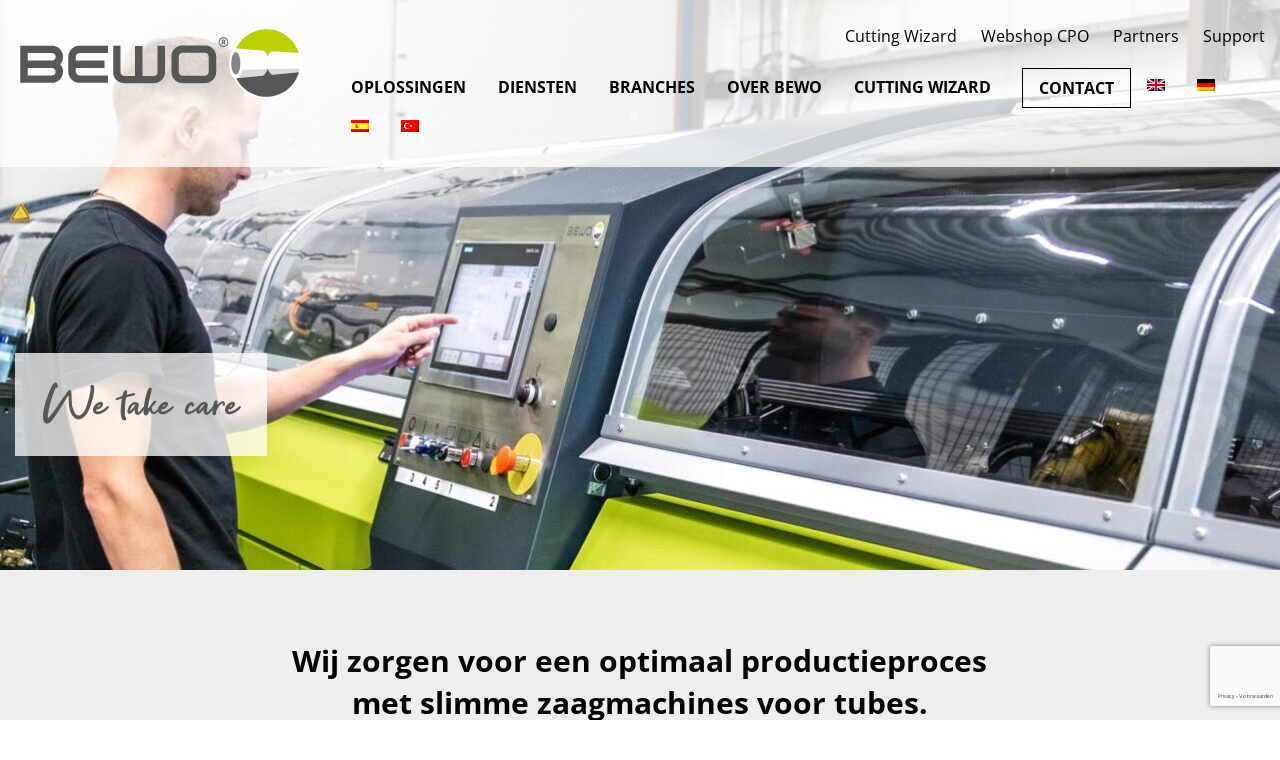

--- FILE ---
content_type: text/html; charset=utf-8
request_url: https://www.google.com/recaptcha/api2/anchor?ar=1&k=6LeS2sEdAAAAAO-IDswU2Wm3qikFjao7rEUEKyYF&co=aHR0cHM6Ly93d3cuYmV3b2NzLmNvbTo0NDM.&hl=nl&v=PoyoqOPhxBO7pBk68S4YbpHZ&theme=light&size=invisible&badge=bottomright&anchor-ms=20000&execute-ms=30000&cb=228fr4rvau6x
body_size: 48923
content:
<!DOCTYPE HTML><html dir="ltr" lang="nl"><head><meta http-equiv="Content-Type" content="text/html; charset=UTF-8">
<meta http-equiv="X-UA-Compatible" content="IE=edge">
<title>reCAPTCHA</title>
<style type="text/css">
/* cyrillic-ext */
@font-face {
  font-family: 'Roboto';
  font-style: normal;
  font-weight: 400;
  font-stretch: 100%;
  src: url(//fonts.gstatic.com/s/roboto/v48/KFO7CnqEu92Fr1ME7kSn66aGLdTylUAMa3GUBHMdazTgWw.woff2) format('woff2');
  unicode-range: U+0460-052F, U+1C80-1C8A, U+20B4, U+2DE0-2DFF, U+A640-A69F, U+FE2E-FE2F;
}
/* cyrillic */
@font-face {
  font-family: 'Roboto';
  font-style: normal;
  font-weight: 400;
  font-stretch: 100%;
  src: url(//fonts.gstatic.com/s/roboto/v48/KFO7CnqEu92Fr1ME7kSn66aGLdTylUAMa3iUBHMdazTgWw.woff2) format('woff2');
  unicode-range: U+0301, U+0400-045F, U+0490-0491, U+04B0-04B1, U+2116;
}
/* greek-ext */
@font-face {
  font-family: 'Roboto';
  font-style: normal;
  font-weight: 400;
  font-stretch: 100%;
  src: url(//fonts.gstatic.com/s/roboto/v48/KFO7CnqEu92Fr1ME7kSn66aGLdTylUAMa3CUBHMdazTgWw.woff2) format('woff2');
  unicode-range: U+1F00-1FFF;
}
/* greek */
@font-face {
  font-family: 'Roboto';
  font-style: normal;
  font-weight: 400;
  font-stretch: 100%;
  src: url(//fonts.gstatic.com/s/roboto/v48/KFO7CnqEu92Fr1ME7kSn66aGLdTylUAMa3-UBHMdazTgWw.woff2) format('woff2');
  unicode-range: U+0370-0377, U+037A-037F, U+0384-038A, U+038C, U+038E-03A1, U+03A3-03FF;
}
/* math */
@font-face {
  font-family: 'Roboto';
  font-style: normal;
  font-weight: 400;
  font-stretch: 100%;
  src: url(//fonts.gstatic.com/s/roboto/v48/KFO7CnqEu92Fr1ME7kSn66aGLdTylUAMawCUBHMdazTgWw.woff2) format('woff2');
  unicode-range: U+0302-0303, U+0305, U+0307-0308, U+0310, U+0312, U+0315, U+031A, U+0326-0327, U+032C, U+032F-0330, U+0332-0333, U+0338, U+033A, U+0346, U+034D, U+0391-03A1, U+03A3-03A9, U+03B1-03C9, U+03D1, U+03D5-03D6, U+03F0-03F1, U+03F4-03F5, U+2016-2017, U+2034-2038, U+203C, U+2040, U+2043, U+2047, U+2050, U+2057, U+205F, U+2070-2071, U+2074-208E, U+2090-209C, U+20D0-20DC, U+20E1, U+20E5-20EF, U+2100-2112, U+2114-2115, U+2117-2121, U+2123-214F, U+2190, U+2192, U+2194-21AE, U+21B0-21E5, U+21F1-21F2, U+21F4-2211, U+2213-2214, U+2216-22FF, U+2308-230B, U+2310, U+2319, U+231C-2321, U+2336-237A, U+237C, U+2395, U+239B-23B7, U+23D0, U+23DC-23E1, U+2474-2475, U+25AF, U+25B3, U+25B7, U+25BD, U+25C1, U+25CA, U+25CC, U+25FB, U+266D-266F, U+27C0-27FF, U+2900-2AFF, U+2B0E-2B11, U+2B30-2B4C, U+2BFE, U+3030, U+FF5B, U+FF5D, U+1D400-1D7FF, U+1EE00-1EEFF;
}
/* symbols */
@font-face {
  font-family: 'Roboto';
  font-style: normal;
  font-weight: 400;
  font-stretch: 100%;
  src: url(//fonts.gstatic.com/s/roboto/v48/KFO7CnqEu92Fr1ME7kSn66aGLdTylUAMaxKUBHMdazTgWw.woff2) format('woff2');
  unicode-range: U+0001-000C, U+000E-001F, U+007F-009F, U+20DD-20E0, U+20E2-20E4, U+2150-218F, U+2190, U+2192, U+2194-2199, U+21AF, U+21E6-21F0, U+21F3, U+2218-2219, U+2299, U+22C4-22C6, U+2300-243F, U+2440-244A, U+2460-24FF, U+25A0-27BF, U+2800-28FF, U+2921-2922, U+2981, U+29BF, U+29EB, U+2B00-2BFF, U+4DC0-4DFF, U+FFF9-FFFB, U+10140-1018E, U+10190-1019C, U+101A0, U+101D0-101FD, U+102E0-102FB, U+10E60-10E7E, U+1D2C0-1D2D3, U+1D2E0-1D37F, U+1F000-1F0FF, U+1F100-1F1AD, U+1F1E6-1F1FF, U+1F30D-1F30F, U+1F315, U+1F31C, U+1F31E, U+1F320-1F32C, U+1F336, U+1F378, U+1F37D, U+1F382, U+1F393-1F39F, U+1F3A7-1F3A8, U+1F3AC-1F3AF, U+1F3C2, U+1F3C4-1F3C6, U+1F3CA-1F3CE, U+1F3D4-1F3E0, U+1F3ED, U+1F3F1-1F3F3, U+1F3F5-1F3F7, U+1F408, U+1F415, U+1F41F, U+1F426, U+1F43F, U+1F441-1F442, U+1F444, U+1F446-1F449, U+1F44C-1F44E, U+1F453, U+1F46A, U+1F47D, U+1F4A3, U+1F4B0, U+1F4B3, U+1F4B9, U+1F4BB, U+1F4BF, U+1F4C8-1F4CB, U+1F4D6, U+1F4DA, U+1F4DF, U+1F4E3-1F4E6, U+1F4EA-1F4ED, U+1F4F7, U+1F4F9-1F4FB, U+1F4FD-1F4FE, U+1F503, U+1F507-1F50B, U+1F50D, U+1F512-1F513, U+1F53E-1F54A, U+1F54F-1F5FA, U+1F610, U+1F650-1F67F, U+1F687, U+1F68D, U+1F691, U+1F694, U+1F698, U+1F6AD, U+1F6B2, U+1F6B9-1F6BA, U+1F6BC, U+1F6C6-1F6CF, U+1F6D3-1F6D7, U+1F6E0-1F6EA, U+1F6F0-1F6F3, U+1F6F7-1F6FC, U+1F700-1F7FF, U+1F800-1F80B, U+1F810-1F847, U+1F850-1F859, U+1F860-1F887, U+1F890-1F8AD, U+1F8B0-1F8BB, U+1F8C0-1F8C1, U+1F900-1F90B, U+1F93B, U+1F946, U+1F984, U+1F996, U+1F9E9, U+1FA00-1FA6F, U+1FA70-1FA7C, U+1FA80-1FA89, U+1FA8F-1FAC6, U+1FACE-1FADC, U+1FADF-1FAE9, U+1FAF0-1FAF8, U+1FB00-1FBFF;
}
/* vietnamese */
@font-face {
  font-family: 'Roboto';
  font-style: normal;
  font-weight: 400;
  font-stretch: 100%;
  src: url(//fonts.gstatic.com/s/roboto/v48/KFO7CnqEu92Fr1ME7kSn66aGLdTylUAMa3OUBHMdazTgWw.woff2) format('woff2');
  unicode-range: U+0102-0103, U+0110-0111, U+0128-0129, U+0168-0169, U+01A0-01A1, U+01AF-01B0, U+0300-0301, U+0303-0304, U+0308-0309, U+0323, U+0329, U+1EA0-1EF9, U+20AB;
}
/* latin-ext */
@font-face {
  font-family: 'Roboto';
  font-style: normal;
  font-weight: 400;
  font-stretch: 100%;
  src: url(//fonts.gstatic.com/s/roboto/v48/KFO7CnqEu92Fr1ME7kSn66aGLdTylUAMa3KUBHMdazTgWw.woff2) format('woff2');
  unicode-range: U+0100-02BA, U+02BD-02C5, U+02C7-02CC, U+02CE-02D7, U+02DD-02FF, U+0304, U+0308, U+0329, U+1D00-1DBF, U+1E00-1E9F, U+1EF2-1EFF, U+2020, U+20A0-20AB, U+20AD-20C0, U+2113, U+2C60-2C7F, U+A720-A7FF;
}
/* latin */
@font-face {
  font-family: 'Roboto';
  font-style: normal;
  font-weight: 400;
  font-stretch: 100%;
  src: url(//fonts.gstatic.com/s/roboto/v48/KFO7CnqEu92Fr1ME7kSn66aGLdTylUAMa3yUBHMdazQ.woff2) format('woff2');
  unicode-range: U+0000-00FF, U+0131, U+0152-0153, U+02BB-02BC, U+02C6, U+02DA, U+02DC, U+0304, U+0308, U+0329, U+2000-206F, U+20AC, U+2122, U+2191, U+2193, U+2212, U+2215, U+FEFF, U+FFFD;
}
/* cyrillic-ext */
@font-face {
  font-family: 'Roboto';
  font-style: normal;
  font-weight: 500;
  font-stretch: 100%;
  src: url(//fonts.gstatic.com/s/roboto/v48/KFO7CnqEu92Fr1ME7kSn66aGLdTylUAMa3GUBHMdazTgWw.woff2) format('woff2');
  unicode-range: U+0460-052F, U+1C80-1C8A, U+20B4, U+2DE0-2DFF, U+A640-A69F, U+FE2E-FE2F;
}
/* cyrillic */
@font-face {
  font-family: 'Roboto';
  font-style: normal;
  font-weight: 500;
  font-stretch: 100%;
  src: url(//fonts.gstatic.com/s/roboto/v48/KFO7CnqEu92Fr1ME7kSn66aGLdTylUAMa3iUBHMdazTgWw.woff2) format('woff2');
  unicode-range: U+0301, U+0400-045F, U+0490-0491, U+04B0-04B1, U+2116;
}
/* greek-ext */
@font-face {
  font-family: 'Roboto';
  font-style: normal;
  font-weight: 500;
  font-stretch: 100%;
  src: url(//fonts.gstatic.com/s/roboto/v48/KFO7CnqEu92Fr1ME7kSn66aGLdTylUAMa3CUBHMdazTgWw.woff2) format('woff2');
  unicode-range: U+1F00-1FFF;
}
/* greek */
@font-face {
  font-family: 'Roboto';
  font-style: normal;
  font-weight: 500;
  font-stretch: 100%;
  src: url(//fonts.gstatic.com/s/roboto/v48/KFO7CnqEu92Fr1ME7kSn66aGLdTylUAMa3-UBHMdazTgWw.woff2) format('woff2');
  unicode-range: U+0370-0377, U+037A-037F, U+0384-038A, U+038C, U+038E-03A1, U+03A3-03FF;
}
/* math */
@font-face {
  font-family: 'Roboto';
  font-style: normal;
  font-weight: 500;
  font-stretch: 100%;
  src: url(//fonts.gstatic.com/s/roboto/v48/KFO7CnqEu92Fr1ME7kSn66aGLdTylUAMawCUBHMdazTgWw.woff2) format('woff2');
  unicode-range: U+0302-0303, U+0305, U+0307-0308, U+0310, U+0312, U+0315, U+031A, U+0326-0327, U+032C, U+032F-0330, U+0332-0333, U+0338, U+033A, U+0346, U+034D, U+0391-03A1, U+03A3-03A9, U+03B1-03C9, U+03D1, U+03D5-03D6, U+03F0-03F1, U+03F4-03F5, U+2016-2017, U+2034-2038, U+203C, U+2040, U+2043, U+2047, U+2050, U+2057, U+205F, U+2070-2071, U+2074-208E, U+2090-209C, U+20D0-20DC, U+20E1, U+20E5-20EF, U+2100-2112, U+2114-2115, U+2117-2121, U+2123-214F, U+2190, U+2192, U+2194-21AE, U+21B0-21E5, U+21F1-21F2, U+21F4-2211, U+2213-2214, U+2216-22FF, U+2308-230B, U+2310, U+2319, U+231C-2321, U+2336-237A, U+237C, U+2395, U+239B-23B7, U+23D0, U+23DC-23E1, U+2474-2475, U+25AF, U+25B3, U+25B7, U+25BD, U+25C1, U+25CA, U+25CC, U+25FB, U+266D-266F, U+27C0-27FF, U+2900-2AFF, U+2B0E-2B11, U+2B30-2B4C, U+2BFE, U+3030, U+FF5B, U+FF5D, U+1D400-1D7FF, U+1EE00-1EEFF;
}
/* symbols */
@font-face {
  font-family: 'Roboto';
  font-style: normal;
  font-weight: 500;
  font-stretch: 100%;
  src: url(//fonts.gstatic.com/s/roboto/v48/KFO7CnqEu92Fr1ME7kSn66aGLdTylUAMaxKUBHMdazTgWw.woff2) format('woff2');
  unicode-range: U+0001-000C, U+000E-001F, U+007F-009F, U+20DD-20E0, U+20E2-20E4, U+2150-218F, U+2190, U+2192, U+2194-2199, U+21AF, U+21E6-21F0, U+21F3, U+2218-2219, U+2299, U+22C4-22C6, U+2300-243F, U+2440-244A, U+2460-24FF, U+25A0-27BF, U+2800-28FF, U+2921-2922, U+2981, U+29BF, U+29EB, U+2B00-2BFF, U+4DC0-4DFF, U+FFF9-FFFB, U+10140-1018E, U+10190-1019C, U+101A0, U+101D0-101FD, U+102E0-102FB, U+10E60-10E7E, U+1D2C0-1D2D3, U+1D2E0-1D37F, U+1F000-1F0FF, U+1F100-1F1AD, U+1F1E6-1F1FF, U+1F30D-1F30F, U+1F315, U+1F31C, U+1F31E, U+1F320-1F32C, U+1F336, U+1F378, U+1F37D, U+1F382, U+1F393-1F39F, U+1F3A7-1F3A8, U+1F3AC-1F3AF, U+1F3C2, U+1F3C4-1F3C6, U+1F3CA-1F3CE, U+1F3D4-1F3E0, U+1F3ED, U+1F3F1-1F3F3, U+1F3F5-1F3F7, U+1F408, U+1F415, U+1F41F, U+1F426, U+1F43F, U+1F441-1F442, U+1F444, U+1F446-1F449, U+1F44C-1F44E, U+1F453, U+1F46A, U+1F47D, U+1F4A3, U+1F4B0, U+1F4B3, U+1F4B9, U+1F4BB, U+1F4BF, U+1F4C8-1F4CB, U+1F4D6, U+1F4DA, U+1F4DF, U+1F4E3-1F4E6, U+1F4EA-1F4ED, U+1F4F7, U+1F4F9-1F4FB, U+1F4FD-1F4FE, U+1F503, U+1F507-1F50B, U+1F50D, U+1F512-1F513, U+1F53E-1F54A, U+1F54F-1F5FA, U+1F610, U+1F650-1F67F, U+1F687, U+1F68D, U+1F691, U+1F694, U+1F698, U+1F6AD, U+1F6B2, U+1F6B9-1F6BA, U+1F6BC, U+1F6C6-1F6CF, U+1F6D3-1F6D7, U+1F6E0-1F6EA, U+1F6F0-1F6F3, U+1F6F7-1F6FC, U+1F700-1F7FF, U+1F800-1F80B, U+1F810-1F847, U+1F850-1F859, U+1F860-1F887, U+1F890-1F8AD, U+1F8B0-1F8BB, U+1F8C0-1F8C1, U+1F900-1F90B, U+1F93B, U+1F946, U+1F984, U+1F996, U+1F9E9, U+1FA00-1FA6F, U+1FA70-1FA7C, U+1FA80-1FA89, U+1FA8F-1FAC6, U+1FACE-1FADC, U+1FADF-1FAE9, U+1FAF0-1FAF8, U+1FB00-1FBFF;
}
/* vietnamese */
@font-face {
  font-family: 'Roboto';
  font-style: normal;
  font-weight: 500;
  font-stretch: 100%;
  src: url(//fonts.gstatic.com/s/roboto/v48/KFO7CnqEu92Fr1ME7kSn66aGLdTylUAMa3OUBHMdazTgWw.woff2) format('woff2');
  unicode-range: U+0102-0103, U+0110-0111, U+0128-0129, U+0168-0169, U+01A0-01A1, U+01AF-01B0, U+0300-0301, U+0303-0304, U+0308-0309, U+0323, U+0329, U+1EA0-1EF9, U+20AB;
}
/* latin-ext */
@font-face {
  font-family: 'Roboto';
  font-style: normal;
  font-weight: 500;
  font-stretch: 100%;
  src: url(//fonts.gstatic.com/s/roboto/v48/KFO7CnqEu92Fr1ME7kSn66aGLdTylUAMa3KUBHMdazTgWw.woff2) format('woff2');
  unicode-range: U+0100-02BA, U+02BD-02C5, U+02C7-02CC, U+02CE-02D7, U+02DD-02FF, U+0304, U+0308, U+0329, U+1D00-1DBF, U+1E00-1E9F, U+1EF2-1EFF, U+2020, U+20A0-20AB, U+20AD-20C0, U+2113, U+2C60-2C7F, U+A720-A7FF;
}
/* latin */
@font-face {
  font-family: 'Roboto';
  font-style: normal;
  font-weight: 500;
  font-stretch: 100%;
  src: url(//fonts.gstatic.com/s/roboto/v48/KFO7CnqEu92Fr1ME7kSn66aGLdTylUAMa3yUBHMdazQ.woff2) format('woff2');
  unicode-range: U+0000-00FF, U+0131, U+0152-0153, U+02BB-02BC, U+02C6, U+02DA, U+02DC, U+0304, U+0308, U+0329, U+2000-206F, U+20AC, U+2122, U+2191, U+2193, U+2212, U+2215, U+FEFF, U+FFFD;
}
/* cyrillic-ext */
@font-face {
  font-family: 'Roboto';
  font-style: normal;
  font-weight: 900;
  font-stretch: 100%;
  src: url(//fonts.gstatic.com/s/roboto/v48/KFO7CnqEu92Fr1ME7kSn66aGLdTylUAMa3GUBHMdazTgWw.woff2) format('woff2');
  unicode-range: U+0460-052F, U+1C80-1C8A, U+20B4, U+2DE0-2DFF, U+A640-A69F, U+FE2E-FE2F;
}
/* cyrillic */
@font-face {
  font-family: 'Roboto';
  font-style: normal;
  font-weight: 900;
  font-stretch: 100%;
  src: url(//fonts.gstatic.com/s/roboto/v48/KFO7CnqEu92Fr1ME7kSn66aGLdTylUAMa3iUBHMdazTgWw.woff2) format('woff2');
  unicode-range: U+0301, U+0400-045F, U+0490-0491, U+04B0-04B1, U+2116;
}
/* greek-ext */
@font-face {
  font-family: 'Roboto';
  font-style: normal;
  font-weight: 900;
  font-stretch: 100%;
  src: url(//fonts.gstatic.com/s/roboto/v48/KFO7CnqEu92Fr1ME7kSn66aGLdTylUAMa3CUBHMdazTgWw.woff2) format('woff2');
  unicode-range: U+1F00-1FFF;
}
/* greek */
@font-face {
  font-family: 'Roboto';
  font-style: normal;
  font-weight: 900;
  font-stretch: 100%;
  src: url(//fonts.gstatic.com/s/roboto/v48/KFO7CnqEu92Fr1ME7kSn66aGLdTylUAMa3-UBHMdazTgWw.woff2) format('woff2');
  unicode-range: U+0370-0377, U+037A-037F, U+0384-038A, U+038C, U+038E-03A1, U+03A3-03FF;
}
/* math */
@font-face {
  font-family: 'Roboto';
  font-style: normal;
  font-weight: 900;
  font-stretch: 100%;
  src: url(//fonts.gstatic.com/s/roboto/v48/KFO7CnqEu92Fr1ME7kSn66aGLdTylUAMawCUBHMdazTgWw.woff2) format('woff2');
  unicode-range: U+0302-0303, U+0305, U+0307-0308, U+0310, U+0312, U+0315, U+031A, U+0326-0327, U+032C, U+032F-0330, U+0332-0333, U+0338, U+033A, U+0346, U+034D, U+0391-03A1, U+03A3-03A9, U+03B1-03C9, U+03D1, U+03D5-03D6, U+03F0-03F1, U+03F4-03F5, U+2016-2017, U+2034-2038, U+203C, U+2040, U+2043, U+2047, U+2050, U+2057, U+205F, U+2070-2071, U+2074-208E, U+2090-209C, U+20D0-20DC, U+20E1, U+20E5-20EF, U+2100-2112, U+2114-2115, U+2117-2121, U+2123-214F, U+2190, U+2192, U+2194-21AE, U+21B0-21E5, U+21F1-21F2, U+21F4-2211, U+2213-2214, U+2216-22FF, U+2308-230B, U+2310, U+2319, U+231C-2321, U+2336-237A, U+237C, U+2395, U+239B-23B7, U+23D0, U+23DC-23E1, U+2474-2475, U+25AF, U+25B3, U+25B7, U+25BD, U+25C1, U+25CA, U+25CC, U+25FB, U+266D-266F, U+27C0-27FF, U+2900-2AFF, U+2B0E-2B11, U+2B30-2B4C, U+2BFE, U+3030, U+FF5B, U+FF5D, U+1D400-1D7FF, U+1EE00-1EEFF;
}
/* symbols */
@font-face {
  font-family: 'Roboto';
  font-style: normal;
  font-weight: 900;
  font-stretch: 100%;
  src: url(//fonts.gstatic.com/s/roboto/v48/KFO7CnqEu92Fr1ME7kSn66aGLdTylUAMaxKUBHMdazTgWw.woff2) format('woff2');
  unicode-range: U+0001-000C, U+000E-001F, U+007F-009F, U+20DD-20E0, U+20E2-20E4, U+2150-218F, U+2190, U+2192, U+2194-2199, U+21AF, U+21E6-21F0, U+21F3, U+2218-2219, U+2299, U+22C4-22C6, U+2300-243F, U+2440-244A, U+2460-24FF, U+25A0-27BF, U+2800-28FF, U+2921-2922, U+2981, U+29BF, U+29EB, U+2B00-2BFF, U+4DC0-4DFF, U+FFF9-FFFB, U+10140-1018E, U+10190-1019C, U+101A0, U+101D0-101FD, U+102E0-102FB, U+10E60-10E7E, U+1D2C0-1D2D3, U+1D2E0-1D37F, U+1F000-1F0FF, U+1F100-1F1AD, U+1F1E6-1F1FF, U+1F30D-1F30F, U+1F315, U+1F31C, U+1F31E, U+1F320-1F32C, U+1F336, U+1F378, U+1F37D, U+1F382, U+1F393-1F39F, U+1F3A7-1F3A8, U+1F3AC-1F3AF, U+1F3C2, U+1F3C4-1F3C6, U+1F3CA-1F3CE, U+1F3D4-1F3E0, U+1F3ED, U+1F3F1-1F3F3, U+1F3F5-1F3F7, U+1F408, U+1F415, U+1F41F, U+1F426, U+1F43F, U+1F441-1F442, U+1F444, U+1F446-1F449, U+1F44C-1F44E, U+1F453, U+1F46A, U+1F47D, U+1F4A3, U+1F4B0, U+1F4B3, U+1F4B9, U+1F4BB, U+1F4BF, U+1F4C8-1F4CB, U+1F4D6, U+1F4DA, U+1F4DF, U+1F4E3-1F4E6, U+1F4EA-1F4ED, U+1F4F7, U+1F4F9-1F4FB, U+1F4FD-1F4FE, U+1F503, U+1F507-1F50B, U+1F50D, U+1F512-1F513, U+1F53E-1F54A, U+1F54F-1F5FA, U+1F610, U+1F650-1F67F, U+1F687, U+1F68D, U+1F691, U+1F694, U+1F698, U+1F6AD, U+1F6B2, U+1F6B9-1F6BA, U+1F6BC, U+1F6C6-1F6CF, U+1F6D3-1F6D7, U+1F6E0-1F6EA, U+1F6F0-1F6F3, U+1F6F7-1F6FC, U+1F700-1F7FF, U+1F800-1F80B, U+1F810-1F847, U+1F850-1F859, U+1F860-1F887, U+1F890-1F8AD, U+1F8B0-1F8BB, U+1F8C0-1F8C1, U+1F900-1F90B, U+1F93B, U+1F946, U+1F984, U+1F996, U+1F9E9, U+1FA00-1FA6F, U+1FA70-1FA7C, U+1FA80-1FA89, U+1FA8F-1FAC6, U+1FACE-1FADC, U+1FADF-1FAE9, U+1FAF0-1FAF8, U+1FB00-1FBFF;
}
/* vietnamese */
@font-face {
  font-family: 'Roboto';
  font-style: normal;
  font-weight: 900;
  font-stretch: 100%;
  src: url(//fonts.gstatic.com/s/roboto/v48/KFO7CnqEu92Fr1ME7kSn66aGLdTylUAMa3OUBHMdazTgWw.woff2) format('woff2');
  unicode-range: U+0102-0103, U+0110-0111, U+0128-0129, U+0168-0169, U+01A0-01A1, U+01AF-01B0, U+0300-0301, U+0303-0304, U+0308-0309, U+0323, U+0329, U+1EA0-1EF9, U+20AB;
}
/* latin-ext */
@font-face {
  font-family: 'Roboto';
  font-style: normal;
  font-weight: 900;
  font-stretch: 100%;
  src: url(//fonts.gstatic.com/s/roboto/v48/KFO7CnqEu92Fr1ME7kSn66aGLdTylUAMa3KUBHMdazTgWw.woff2) format('woff2');
  unicode-range: U+0100-02BA, U+02BD-02C5, U+02C7-02CC, U+02CE-02D7, U+02DD-02FF, U+0304, U+0308, U+0329, U+1D00-1DBF, U+1E00-1E9F, U+1EF2-1EFF, U+2020, U+20A0-20AB, U+20AD-20C0, U+2113, U+2C60-2C7F, U+A720-A7FF;
}
/* latin */
@font-face {
  font-family: 'Roboto';
  font-style: normal;
  font-weight: 900;
  font-stretch: 100%;
  src: url(//fonts.gstatic.com/s/roboto/v48/KFO7CnqEu92Fr1ME7kSn66aGLdTylUAMa3yUBHMdazQ.woff2) format('woff2');
  unicode-range: U+0000-00FF, U+0131, U+0152-0153, U+02BB-02BC, U+02C6, U+02DA, U+02DC, U+0304, U+0308, U+0329, U+2000-206F, U+20AC, U+2122, U+2191, U+2193, U+2212, U+2215, U+FEFF, U+FFFD;
}

</style>
<link rel="stylesheet" type="text/css" href="https://www.gstatic.com/recaptcha/releases/PoyoqOPhxBO7pBk68S4YbpHZ/styles__ltr.css">
<script nonce="f-jmYRsP6MXKYfKBst-3YQ" type="text/javascript">window['__recaptcha_api'] = 'https://www.google.com/recaptcha/api2/';</script>
<script type="text/javascript" src="https://www.gstatic.com/recaptcha/releases/PoyoqOPhxBO7pBk68S4YbpHZ/recaptcha__nl.js" nonce="f-jmYRsP6MXKYfKBst-3YQ">
      
    </script></head>
<body><div id="rc-anchor-alert" class="rc-anchor-alert"></div>
<input type="hidden" id="recaptcha-token" value="[base64]">
<script type="text/javascript" nonce="f-jmYRsP6MXKYfKBst-3YQ">
      recaptcha.anchor.Main.init("[\x22ainput\x22,[\x22bgdata\x22,\x22\x22,\[base64]/[base64]/[base64]/KE4oMTI0LHYsdi5HKSxMWihsLHYpKTpOKDEyNCx2LGwpLFYpLHYpLFQpKSxGKDE3MSx2KX0scjc9ZnVuY3Rpb24obCl7cmV0dXJuIGx9LEM9ZnVuY3Rpb24obCxWLHYpe04odixsLFYpLFZbYWtdPTI3OTZ9LG49ZnVuY3Rpb24obCxWKXtWLlg9KChWLlg/[base64]/[base64]/[base64]/[base64]/[base64]/[base64]/[base64]/[base64]/[base64]/[base64]/[base64]\\u003d\x22,\[base64]\\u003d\\u003d\x22,\x22wogIGsKidMKPX1Azw4PCl8K1cMOlazQ/[base64]/CpMKAwp7Dn24uwqB0woF2McKOw6bCmgrCogbCoMOrdMOJw6fDh8KKLsOawofCqcOMwroWw5cScWbDmcOYNQxYwpfCtMOjwqzDu8KJwq1/wq3DusOywpQSw4DCnMOEwp3CmMOHWyogYwPDi8KZN8K5YQvDgi07E3PCgQNNw7fCmQ/CqsOiwrQ2woMxU3VAV8KOw5YKK3MQwo/CjBsfw7XDqcO8SR5Zwoxgw7bDksO9QcOHw4HDv0Eiw6/[base64]/[base64]/ClcKGIMK1S8KDHsODEcO4w6DCmcOYwrPClF4tFCodQk5masKLCcOZw6rDo8OQwr5fwqPDi1YpNcKjSzJHFcOFTkZ2w6gtwqEcMsKMdMO6IMKHesO4CcK+w586Qm/DvcOVw4s/b8KgwrIyw7jCu0TCl8Oqw6TCksKtw7rDq8OCwqk9wrxtUcKrwrFccD7DicOkf8KkwosywrbCkkvCgMKTw4DDkjPCrMKUbzAww4jCmCc7aQllNDpiSB5iw4nDj0F9LMOYQsO3GCYxeMKyw4TDq3FXeDHChSx/[base64]/DqcO7w79fL8KJbUY5FsOZc8OBwoJhWMK7d2bCu8KHwqTCkcO7NcKvFAvDu8KbwqTCujPDrsOdw7VZwoBVwrHDssKfw55KAz8SRMKGw5Agw6fDlA0+wospTcO+w5oVwqwpDcONVsKYw6/CoMKbbsKVwosOw6HDmMKVMg8RHMK0LyPCisOXwpx5w64XwpcSwpLDpsOgZ8Kjw5jCvMK9wpk4bGjDpcKYw43Ct8K0EiBKw4TDssKnG3HCs8OhwprDjcOXw6nDrMOWw6gWw6PCocKLZsOmT8OUBknDtVjClMK/G37DhMOQwonDm8K0DBYwaElfw7IWw6Ztw4thwqh5MhDCok7DmBXCjkMGccOtPg0Rwq0HwrDDvTzCjcO2woZbYMKSZxnDtxjCs8KzU3/Co2/CmQoaf8O+YHkeQFrDvsOLw6E/wokJe8Ofw7HCvF/DpMO0w4gLwqfCmkXDlDwVVzjCjXo/VMKOFcK2CcOZWsOSF8OlFmrDgsKuF8Omw7/DucKYHsKBw5JAIH3Cl1/DgQLCksOsw4h7B2fCpx/Cm3Z+wrZbw59gw4V0RlB9wpUeJMOTw7p9wqReDnfCqcOuw4nDhcOjwpIUTRLDuDkSI8OCb8Obw78XwrzChsOLFcO0w63Dk1TDlDvCm2TCg2bDoMKoClHDvjhCFkHCssOUwovDhsK9wozCvsOTwqjDjzF/ShoXwpXDjR9GWVQ3HmMbd8O6wpXCkT4kwrvDpTNBwqd1YcK7JcOfwqfCkcO4XirDgcKzI00ywq/[base64]/CnMODUTTDq8ORQn7CnGrCtC/Dt8OkwpbCmcOqesKqZsO4w4sOMMOTAsKQw6YFRVLDi0nDtMO7w5DDpFg9OcKxw44XTWUbHz0qw6nCg1bCp0IhPkbDiWHCgMKyw5PDqsOJw4XClF9owobDkQXDr8O/w63Du3VBw65VLcOMw5PDlGwCwqTDgsK5w7Ryw4TDoFfDkHnCrnfDi8O/[base64]/RCg+wp5bw6LDt8K+L8KyZsKiOjzDrsOpb23CmcOtBSsyQsOZworDmCLDk0cSFcKkck/CucKaWBlOUcOCw4XDvsKFB056wp/DrRrDnMKCwojCj8Ogw7c1woPCkCMOw7l4wq1owp8ddyfCocKAwr8RwrFiOkoMw7UDbcOHw73CjhxYO8OFTMKgN8Kew4/DssOyIcKWKcK3wozCj3vDtlPClS/CrcKmwo3CjMKmMH3DkVp8WcOfwqvDhEFFeENYTWBsT8KlwpNZahNYD3R+woJtw5oxwp1PPcKUw4IOCMOGwq8kw4PDgcO6AFIOIC/[base64]/CksKyOcOLw7vClTQWGMKXYMKZw7/[base64]/wokbScKew4fDucOXw4MEE8O+w7fDp8O1wrIgMTvCjMKkSMOGazLDhgQBwqjDrRrCnAhAworCmMKYCcKUOSLCgsOxw5ESNMOuw4LDiy54w7cbIMOqesOrw7rDvsODN8KGwogHIcOtAcOvFkJxwqjDoy/DihjDtS7Co1vCnD9vXFwaUGNfwqbDrsO+wpxmEMKQfMKOw6TDsUjCpMKFwoMIBcKZWF5/w5sJw5gAccOUFSMyw48TDMO3Z8OCURvCqGp/cMOBPmPDuhVUKcOoRsOAwrxmGsO2fsOWTsOhwp41dFdNTxnCpRfCly3DqiBwEXPDtMK3wo/DlsOwBT/[base64]/Dh8ORwqTDkzXCu8OMwo1Zw63DjUwcw6nDsQo/eMKTVlTDjG7DgA7Dvz7CssKEw7k/fcKyI8OAMsKvecOnwrXCgsKZw7x3w411w6xNfE7DomTDu8KJQ8OewpoTwqHDig3Dr8OoBjISPsOVaMK0A2bDs8OHcRtcL8O/[base64]/DgcK6w6gOw73CpADCt8KowrUxw4bDhMKywolCwqR+RcKRIMKfMQNOwrHDlcO5w7/DsX7DvwYhwr7DvUsWMsOSLEAVw6lcwoQTSQLDhGZbw7cBwpjCtcKdwoTCu1tpMcKQwqjCucKcO8OLH8OTwrMywpbCrMOIZ8OgJ8OBcsKAbBDCgwx0w4DDl8KEw4PDrRzCrcO/w4lvIW7DhGhqwqVVPEDCoQTDvMO4C1JRCMKBN8KOwrnDnGxHw6HCkg7DtF7DvsO2woNxf3jCtsKzMhtwwqsZwrE7w6/[base64]/[base64]/CjMOPwp3CiMONFMKkw49Ab8KJSMKqWXRKWDDDqDh4w6Itwq/DtMOaEsO8W8OTQ3dvexbCoAENwrXCoVjDtjxIWHA2wpRVY8Knw5Nzfx7Dm8OgbcKWdcOvCsOVSndOSBPDm2nCusOAJcKsIMO/w6PCi03CmMKRawIuInDDmcK9cwAjKEohZMKiw63Cj0zCkCfClk1vw40Tw6bDiAPCt2pwQcORwqvDkm/[base64]/DqsOaZ8O3woFQwqDDtsOpw5bDs8OxEjlESGzDlXoGwpbDqQU4IcKjGMKvw7LChcO0wrnDgcKvwpQ2fMO0wrfCvcKTbMKGw4MeRsKiw4HCr8KKfMKVDUvCtSbDjcOjw6ZRdE8IdcKSw5DClcK2wqkXw5AKw7gMwphTwp4aw69dBMKeK3IjwrfCqMOcwpXChsKxOBo/wrHCg8OQw6dlCyHCqsOtwrQ4UsKbRRxeBsKePwBGw5V6d8OeCjV0U8OSwpV8HcKtXx/Cl34cw4VbwqHDlMOjw7zChnvCr8K7GMK6w7nCu8KRZG/DkMOlwoLCmzHCoWJZw7rDmBxFw7txfjvDlsKSw4bCn1XCpDbCr8K6wr4cwrw+w5lHwoIiw4fChDo8EcKWTsOvw6DDoSNxw7oiwogfIMK6wqzCthHDhMKERcOFIMKpwoPDigrDnSpOwrrCosO8w6Fawqlyw7/Cg8O5TjrCn24IDBfCrXHCu1PDqQlUfQXCpsK+dwlCwqDDmljDqMKMLcKJPlFERsOHesK0w5TCh1XCjsOaNMO3w6TCusKfw5gbPHbDvsO0wqNBw6nCmsKFK8KKLsKPw4zDuMOawqsaXMOeYMKdCMOkwqEhw5x9Qnd4W0rCqMKiDh7Do8Ozw5U8w6zDhMOval/DpVJQwo/CqAAkC04HDMKce8KYHmpCw6LDo0NMw7fCsxdZJcKVSArDlsOXwqknwoMLwroNw6PClMKlwrvDv0LCuGN8w6xIEcOtdUbDhcK/GcOiBSnDkicRwq7CmXrCvcKgw6/CjgQcOlfCvsO3wpx1eMKYwpIfwoTDsjrDlxQRw6QQw7s/w7HDjyhgw64/NMKXTiVvfB7Dt8OnSSjCosOywp5swpRyw7fCssODw7sxUMOOw6AZcjzDnMK8w4oKwo05LMOrwpFZJcKiwp7CgUbDn2/CrsOKwo5fYXwww41QZMKXbFQowpkrMMKjwr7Con9FbcKBQsOoVcKlEMKoNy3DlXnDvcKsZcKrLGpAw6VWJw3DrcKSwrAYSMKQPMKJw6rDkjvDuQ/DqgxuIsK6HMOVwqPDnX7Cl3lWdDnDrR84w6ERw4Fgw7HCnUrDscOrFBXDj8O/wqFcHsKfwqTDmGLCuMKcwp0sw4l4c8K/KcOkE8KWScKRHMOTXkjDqUjCpsOdw4fDjCPDrxtuw5tNF2zDtcOrw5LDusOkcGXCmBzDnsKKwrrDn21HdMKpw4NpwoPCgirDhsKWw7oPwosNKGzDnTZ/[base64]/RcK2OMKyZhNOwqzCgiPCtEHCpw/CsnHDusOgOMOSAWp5WRJVacOGw5xYw5dkX8K/wojDt3QrPjUVw47CkhMTcgLCjTBnwpTCjQMkEsK7aMKrwpjDpExXwq8hw5fCkMKEwo/Cvyc7wqp5w45jwpDDnzB8wo9GJSxSw6s6GsOmwrvDsn8TwrhhNsO4w5LCncOtwpDDpkRaQSUSGjvDnMOgcTLCqT1kfcKhPcO+wqlvw7vCi8OIWWBqRMOdZsOsdsKywpU0wp3Cp8O/GMKucsOlw4dmAyFIw5d7woluWBEzMmnDrMKYUUbDssKCwrPDqUvCpMK5w4/[base64]/CsF/DrBBRwoh8RMOrFA9Iw7FCwrvDkcO7wqB+aEEww7MAXFjDucOuWBcXOlNFYFN5RRJ3wqJ+wojCjlUAw7RRwpw/[base64]/EETDlTfDhjYKw4saDC9LfREHcS/CgMKITMO7FMKcw5HDs3vDuD/DjMOYwpfDtChnw5TCncOPw40ZOMKqecO7w7HCmBjCqgLDuCgGQsKJb07DrQh2RMK6w6sHwqlBPMK2PW8cwoTDhBkweF8FwobDk8OBLRzCiMOUwp/Cj8OMw5RDIGlhwrTCjMKAw4N4C8KIw7nDj8K0OsKgw77ClcK2wq/[base64]/CvigLM8KrbQNSE8K7w5pSJh1UwpHCpkzCghkLwqHDg2/Dtw/CsG9dw5QDwo7DhXxbFGjDs1fCv8K0w6BEw7ZoE8KvwpDDmnnDp8OiwoBGw4/DnsOlw6/ClRnDvsKyw4xESsO1SQDCo8OPw5xybWIvw7AFQ8OSwpPCpnrDoMKIw5PCiw7ClsORWWnDhX/CkgTCsypMP8KqacKoa8KnUcKaw4FcTMK0b2pjwoQMAMKBw4bDkTYtBW1ZSEEEw6bDlcKfw5kcWcOHP0AUUhBYQcK2L3teMntlOwx1woYTGMO/[base64]/TEExwpnCsWwJDMK1CArCjRHDu8Khw5rDjkkYZMOGB8K/[base64]/w50KQX97HhbCplDDnhTDiMO4HMKnGCsJwq5mNsO0LzFww4jDmMK3a0TCksKPJENEacKcSMOBGW/[base64]/CmibCjcOVwroLwo9bB8Ktckh5wrzCkcO2cVBjKhDDj8KfS2LCgnVePsO5H8KEdyAtwoLDlMOGwrfDuDwEccOWw7TCrcK0w4k3w5RUw4FwwoLDhsOIHsOIK8O1wrs0w5w2D8KXFW9qw7jCiSE4w5DCoCg7wp/DjFfCtns5w5zCisKuwqB5OSfDusOrwq0jJMObH8KIw5AKN8OqMlAFWGvDv8KWeMOQIsKobw1DcsOYMMKaclFnMw7Dk8Okw4F4YcOGTnIFEmIrw7nCo8O3TWfDtgHDjgLDoQ3Ch8KpwrQULMO2wp/CkRbCgsOvSS/DplEFDC91S8KCRMKUQTbDhy1Bw6suIAbDgsK7w7zCo8OiAQEkw7/Dk1ZLQQfCnsK8wq3Cl8KZwp3DncKTw7LCgsOiw4R3MErCs8KIaEt5NcK/w74qw6TChMOkwqfDoRXClsKywoLDoMKywpsFTMK7BUnCisKnVMKkbsOYw5LDm0l7w5BEw4AsRsOKVDTCkMKrwr/CnHnDh8O7wqjCssOIFSgXw4bCnsKFwpbDijx+w7YDLsKDw5oxf8OmwqJ7w6UEe28HdlLDoy9COllNw5Ndwr/[base64]/WA9fGX0kwoEYw40Kwo7CrMKfDMKawpLDkUNxAVEFQsOHNz/CvsK2w5DDmsOlcWXCgsKrKEbDgcKuOFjDhWBCwqjCo1cuwpTDpGlYKDrDlMOhNHQHWhl9wo3Ctlt3FyAew49NOsO/wqgLWcKDwqgFwoUIAcOLwoDDmSQcw53DiHbCnMK+YmzCvcOlRsOYHMKFw4LDusOQM3kJw5/CnFBSAsONwp4vcDXDoTspw6ceFkxCwqvCg0ZWwo/DrcOOAcKrwpnCkQjDjnk+w77DryNpawR2N2TDpyJVMsOUTSXDl8OxwopVUiRswrQ3wpkVFQjCl8KpSXNNFG0/woDCtMOyIyXCrXfCp24rSMOgesKYwrUJwpDCscOzw5nCl8Obw6YqMcOpwqsJFsKaw6HCj2TCt8OTw6zDg1URw6vCi2LDqjLDmMOsIj/[base64]/woEjaC7ChsKRw6ZeDMOVw4/Drw/DncOnwp/DrGlwUMKIwrI8FsKVwrfCu38zNA7DpgwcwqXDm8KLw7AAXXbCtg94w5/CnykBAGrDu3t1Y8OjwqBDKcOoaTBVw5jDqcKKw7nDosK7w6HDjXTCisOUwpTCvxHDocO7wrzDncKzw4kFSwnDrMKJwqLDkMO9HkohCG/DjMKew6kUacOxIcODw7JjVcKIw7Fbw4XCisOXw5DDn8KcwrnCn1/DoTvCpXDDgcO5X8K9NcOtecOjwpzCgMO6PlfDtUVHw7l5wrBfw5/DgMK8wrtPw6PCp2k/[base64]/Cow5Hw5Z3H8KybMO4UsOEQ8OiQRnCnMOcw4xrcTXDrSs/[base64]/Cpzx5w6NWw7Muw4p6K0DDvz/CgGLDtcOzfMKzN8KZw5nDkcKJwpo6woXDgcKnE8OLw6BVw4ROYRAIGjYRwrPCo8KMKCnDvsKYV8KAFcKgBWrDvcOBwp3DsCoUUyTCisK6Q8OPw4kEcTXCr2ZHwpjDowjClCLDgcOcQcKTbljDuRXCgT/[base64]/Tl4zTMKIXSXDqhQ9w53DgsKGCcKUwo/DpyvCg0/DhG3Cj13ChsOGwqDCosKTw4UtwrjDkm7DiMK7KANcw6ccwqnDg8Opwr/CrcOCwpNqwrvDocK5JWbDonzCiXFBC8O/esOyGm5aEQrDmXkFw753wobDtEpIwq0/[base64]/[base64]/CsE8BSEvDg8O3fcOyw61kAXPCly1JC8O/w63Dv8KDwq7ClsOEwrrDqsOZdQvChsK0VcKaworCtgNdLcOiw4DCu8KPw7nCoGLDjcOdTyNMa8KbN8KaXH11QMO+eSTCncK/URE7wrxcZRRpw5zCt8Oiw4fCscObHiAcwroLwoBgw6nDlXBywpYqwrTDucOlG8K5wovCuW7CmMK3HwcjUsKyw7vChlcZYQTDunHDtCtKw4rCgMKfZzfCphgoBMO+wovDmnTDt8OfwrJCwqdgCEopJX8Mw7XCgcKKwpBeHn/DuB3Du8OGw5fDuy/DnMO3JS7Dr8K2ZcKJT8OzwozCnwzCo8K1w6/CqhrDp8O1w4DCpsO/w6kQw6x2dcKueSfCgsOGwobCh2DDo8OMw7nDuHoEesO5w6LDmBPCglbCscKYCGHDphzCi8O3QHTClkASZsKZwozDnQkxbi/[base64]/CjXN+w5vDq8KJw4fDsB8JB8OGeTouYDXChRDDqEbDq8KRBsOmaTkSFsOnw6UKTMKWNcOUw60bRMK/w4HDmMK7wqd9T1p8IUF7w4vCkSkYJcKuRH/DscOcb1DDgQLCoMOOw58OwqjDscOHwrsbaMKEw6Ifwr3Cu3vCscO7wqE9XMOvczTDh8ONbSNFwrhKWE7Di8K4w6/DjsO8wosdUsKAFysTw4skwphPw7zDpkwEA8O+w73DnMODw6nCncKzwqHDuhw0woDDlsOEw6heB8Knwq1Zw6zDtirCkcO4w5HCj3Vqw5l7wovChBPCnsKkwq5CaMOcw6HCpcOofTfDlCxNw6zDoXRSe8OGwpwTSFvDgsKpWHzDqMOdVsKKD8KWH8KweS7CocO/wprCisK6w4PCvD1Cw7c5wolPwoA2RMKuwrkhemnClsKHSW3CvT8YJwwbFgrDucOVw4PCt8Ohwr/[base64]/Cp8OEwovDt8KtwogGwrdiaitXS8KhwqXDmgcZw57Dt8KtRcK5w5zDo8Kgwr/DtcO6wp/[base64]/[base64]/wo/DpcKgwqY2DQLDiCXCvUMpE31JwqJmPsOdw6vDncK5wqPDmMOuw6rCssK2NcONwrEfMMKnfwwcdxrDvMOLw5V/woAOw7ZyecOMwqzCiD9JwqAhbVBXwqttwoBOGsKiZMOrw6vCsMOuw5J5w5vChsOQwpTDvsOaTSrCohjDuAljTRhgGmvCkMOnWsKQXsKqDcOSMcOAQcOQM8OxwpTDshAqVMKxXX4Kw5bCpBrChsOvwo7DoQ/DtUR6w4kRwpDCkn8owqbCqsKRwpfDpUzDn1TDk2HCvQsFwqzCrw4paMKlewDCl8K2CsK9w5nCsxguS8KsCEjCm07Cni9lw4lqw5zDshbDvm3CrFLDn0ciR8OAc8KWAsOtVWTDqsOawrZYw73CjcOkwpDCsMOaw4/[base64]/Dk8Oww6nDl3AGf1A9Ci5Lw4Nswro/w4hXBsKIw5VCwqQQwoDCgMOeEsKEGCphTQ3DscOyw5ZKFcKNwqNybMKfwpV2KsOhIMOed8OQIMKywrvDjTnDuMK5SmR8T8KJw4FgwoPCkklqbcKgwpYzHT/CryQDPjoYYT/Di8Kww4DCqn/[base64]/CjlPDtMKQw4HCu3nClXHCphfCshHDpsO2wqVZOMOHKsK3DsKDw4J6w5pZwptQwpthw4A6w58tK3xeF8KrwqMOw73Cqg4zBTUDw7DDuE0jw64zw4Ugwr3CssKVwqrDjHJDw5lMAcOyNsKlRMKSRcO/FEvCh1FMdl4PwpTCjsOTJMOQd1LClMKsR8OOwrFXwoHDqS3CosO4wp/CtAvCo8KXwr3DilnDlnTDlcOdw57DhMKtJ8OZD8K2w4hYEsKpwq4Aw4TCrsK6cMOvwojDn11uw73DvBcIwplywqXClDYmwo3Do8Olw7JxHsKNXMOzcDPCrTB1VF0oHcO8ZsK8w7A1F0/DkgrDjXTDrMOAwr3DlAokwr/DunHCsiDClcKmD8OJWMKewpHCqsOff8KBw5rCkMKLMcK+w6FUwrQfLMKCOMKpfMOuw4AER0vCs8OVw7jDskgSAB3CvcOpX8KDwrdVG8Onw5PDosK+wrLCjcKswp3DrwjChcKqZcKIA8KiA8Orwo5uScOEwq8Fwqluw60aVC/DvsK+Q8OCIy/DgcKQw5bDh0o/[base64]/[base64]/woXDnsOJw4jCvzrCmXUyUg9tw5LCqcO/UMK/[base64]/[base64]/YsKRVSEWF8O4wr8dXcO0wotASMKMDQBVwpMMIcOHwovCuMObTA1lwrZUw6PCpT/[base64]/[base64]/CicKDwq7CicKtIU4hw7NdAcOowqjCum8IacOEBsO6XsO/[base64]/DsGjDnsO8EVzCj8ObwrlpU8KZP2JkWMOawrN6wozCl8Oow5/CpzopSsOQw67DrcKGwqR1wpouB8KfLlPDrVHCj8Krwq/CmsOnwqpDwpzCvWrChA3CmcKTw7NkQkpFdV3CrWPChx/CjMO9woHDlMOvC8Ohc8O2wpUiKcKuwqR5w6ZqwpgYwphnHMORw53CkBHCqcKeY0svP8KXwqrCpSgXwr9pU8KpEMOKJ2zCkHpNNXDCtDU9w6kbesKAPMKDw6DCq0rClSfDvMO/d8OuwovCsGHCt0nCqU3CqWtHJMKFw73CrygHwrdkw6HCg3tAKF4PMD8qwpPDuxjDpcOXXy/[base64]/wq8Mb8OsUn9sKAs7AE4rw5bCoC4dw6rDmE/DgcOHwqsfw7/CpHY9BwnDg3A1L2HDrR4Xw6ggKTPCl8OTwpTDsRxUw7NBw7bDicOdwqHCl3PDtcOTw7oPwqfChsOoZsKdCjYNw4M3OsK8YcKmSy5cdsKDwpHCsTXDm1dVw4N3BsKtw5bDq8OYw4pSXcOzw7/CuXnCiVoYdzYBw61TCHzCpMKnw44TAQxWbgU7wqkXw68CLcO3OT12w6dkwr9iRwrCvMO/woRnw7/DgE8oecOlf01qRMO/w53DmcOKJ8KRLcO/[base64]/YMOYw7rDq2VPD8KuwqrCuMKmw4LCrMKww5fCplJQwoEaLQbCjMOLw6NGEsKoaWVzwrE8a8OlwpnDkmUUw7jCnmfDh8ORw5IWExPDhcK/wrsydTfDkcKXKcOKU8O3w6wLw6kmCBLDnsK4O8OgI8OLIW7DtUo5w5nCtsOcNEHCrH/[base64]/[base64]/[base64]/VsKBOXMRUMO8V8K8PsKMw5ITN8OVw7LDp8OnVHbDiRvDhsKNEsOfwqo8w7XDsMOWwr7CoMOwJW/DuMOAKTTDmcKQw7LCocK2YTHCnMKDasKhwp4Nwr/Cr8KVEhDCok0lb8KJwqjDvRnDokoEYFLDhcKPdnfCgCfDlsOtAnQ6Fn3CpizCi8KUIBDDmX3CtMOVSsKEwoMSw4jDjsKPwoliw7rCslMcwpvDoU/CugrCpMOPw50qLw/CmcKdwobCiTfCtsO8AMO/wrFLB8OeATLCp8KowqjDomfDvEV8wpQ/EmgPSXUhwqM0wpXCqm92QMK6w7JYWsKjw7PCpsOGwqPDvyxqwrwOwrIVwqxfYDzChCAUF8K8wpTDjQPDhERwDkfDv8OqFcOYw47DnFTCrGtiw6EJwofCuh/Dr0fCs8OBE8OiwrIbJQDCtcOCFsKLQsK0R8OWaMOETMKNw6/CtwR+w4ULI3g1wqIMwoUyJwY/IsOdcMOjw47DnsOvDljCq2t5biDClTPDr0/DvcKMasKICl/CgjseM8KbwrLCmsKEw7A4DQdgwpYdcj/ChG81wrRaw7AiwqnCvGHDjsOewoPDk33Dv15swrPDosKpUMO/EGjDm8KEwrg1wrHCvksPS8OTAMK9wo4/w5EmwqU3MMK8U2YewqPDv8Kaw6HCnknDkcK/wrYiw7Mdc2QfwoEUK0gVVcK3wqTDsHPCksOnGcOswqpDwo/DmTRIwpfCmMKLw5hoMMOKB8KHwqZyw4LDocKmBsKEDlMEw4IHw43ChcKvEMOrwoTCi8KOwrTCmkwgA8KFwoI+SDgtwo/[base64]/DpMONwpLCqMOnWMO+wqfCgMOrwqTCvH5CZkrCrsKrd8KWwqN8ZCVCw7NhU1LDjcOHw6rDqMOBOUPDgT/DrWDClMOIw7ECaA3DuMOTwrZ7wofDjWspIMK7w6lKIRvCsEVDwrDCjsOWOMKOaMKYw4cYS8Olw7zDp8Ohw51paMONw7/DsAhqYMKdwrjCmHLCicKMcVcfYsO5DsKBw5NpLsKWwoohfVIyw7gDwqh4w4fCjyTCr8KRNn17woMzw4tcwrZEw5kGIMKUYcO9bsOHwqZ9w49iwobCp0Nkwq0ow6/[base64]/wpHDvSPDrcOYTsKCw6TCrsKkPMKzG8KuwrZmE2oBw6PCtUfCg8OnXkvDn3rClXt3w6rDqCkLDsK/wojDqUXChRd4wp5Pw7DCgRDDqEHDg1jDkcONVcOvw4VnSMOSAUnDtMO4w43Dn3YoGMKTwo/DqUHDjWtMYMOEXCvDn8OKaxzClRrDvsKSKcO1woJbFw3CtRrClGkYw7TCjQbCi8OkwqhTGhJNGQRgCV1QCMOJwogsRXTClMOSworDr8KQw6fDmlbDisK5w4PDlMOPw60oaFvDk0kgwpbDicOGAsOxw5jDqz/[base64]/X2HCoyrCmcOIWkRbZsKTOsOAwoQMwo3Cm8K2ZkA3w5jCjnRewoYrCsOwWjUGUSYlY8Kuw6nCisK9woDDj8OBw4pYwpQDfBjDvcKVWkvCigAbwr9nU8KAwrjCi8Oaw57DpcOaw7UBwqssw6bDgMKTCcKjwpvDtFc4UW/Cg8Obw69xw5UzwpsdwrbCljQTRERuAEBFX8OyF8O1RsKnwoLCqsOQQsO0w61vwrtRw6IuCy3CjjAmeQnCrAnCtMKBw57CtH0NdsOlw73DkcK4AcOvw7fCjlV5w7LCq0MJwoZFIcK/T2LCkXwMYMO/PcKxJsKXw7ZhwoEYLcO7w4fCjsODUEfDh8KTw5PCtcK4w6V7w7cpSmASwqXDujsUEMK1V8K/[base64]/Ds8OJIsK7w5V3wo7CncOiwooDw6hLU24Bw53DjMKNUcOQw4ZVwpfDtnnCkzDCt8Onw67Dq8OodcKAwrQCwrfCqcKhwoVgwoDDhg3DoRjCsW8XwqTCm0/[base64]/DvQPDj3ECLBfDs8OGwoxlMWDDhQlYHlouw5JDwqjDtTgvNcOow6F7YsK0SzkowqMTasKXw7s5wrBPJVhrZMOJwpRAV1HDssKaKsKaw7QBBsKywp0FLUjDnXzDjEXDnlDDjnJsw4cHesO6wpsXw5MtZWXCkMKLCsKRwr/DrFjDkB5bw4vCtzPDvm7DucOew4LCtWkjRyvCqsKQwps6w4hkAMKkbELCksK6w7fDphlIWH/Dv8ONw5hIP1nCgsO1wqFhw5bDpcO1fnpeYMK9w4gswrXDjcOgBcKzw7jCuMK1w7hIRCNZwp3ClArDlcKzwoTCmsKIMcO7wrrCqCJcw6TCj2Y2wpXCuWc1wrMlwr/DnmMcwrA/wofCoMONeCPDgxzCmGvCjiYUw7DDukTDrgDCr0rDo8Osw6rCh11RV8OiwozDmTN1w7XDniXCvn7Ds8K+PcOYPV/CjMKQw5jCsTvCqAYXwpAawrPDg8KNVcKaA8OQKMOZwqZGwqxzwrkew7Vtw6DCigjDkcKZwrnCtcK6w6DChMKrw6ASJyjDrlhww7QLbcOYwq5lVMO7eiZRwrkWwoRVwqrDmXfDpCjDgELDlHcAUAh/aMKvQxLDgMOHwqR+dsOmGcONw4XDj2PCmsOfTMO6w6cWw5wSIhNEw6FhwrM/[base64]/[base64]/DmStmw7Y8e8O1GhDDr8KNw4V+wr7CocOCCcO2w4sVacK6Y8OKwqRMw6JNwrrCtsObwqZ8w5rCj8Obw7LDocOfGsOHw5Ihdw9CUsKvZkPCgFPDoDnDtMK0fwAnwr0gwqkjwqnDkzJaw6jCvsK9wrIjH8O7w6/[base64]/Cs0/DucORHMO+wp/DkS7DlsOjw7LClVI+w5nClT/[base64]/ChcKOMXPDqsOgwq1XE1bConF/wrLDlwnDnsOGJMKiacOwcsOeAgnDnEYBHMKqacOzwr/Dg1ZXIcOAwrpKNQPCuMOdwr7DkMOvUmlIwoPDrn/DvAAxw6Y7w5NbwpXDjBE4w6oBwqodw5DCpMOXwqFPJlEpHCN1JkvCuXzDrMOjwq1nw5JUCMOHwo5cRyd9w6YFw5PCg8KewptuO3/DoMKpFMKbbsKnw7jCicO3HWfDliI0H8K2QsOew4jCilw1Cgg5B8Oje8K9HcOWwqNYw7DCi8KfdX/ClcONw4ESwok/[base64]/CkAHDiT4rw6HCvXbCgRHCv8Ocw7YOOAUkw50+K8OkXcKaw7XDjm7DrA3CtRvDgcO8w7HDtcKFfcOhKcOBw6RywrUTDF5nRMOGN8O/[base64]/[base64]/CjcKCKTB2dMK5SAocwoBNLC95Z2x7DVljw7LDhcK3wo/CtmnDnSl+wr4aw5fCvlnCnsOEw6ooNC4RPMOIw4bDg19ww57CtMKNU1DDm8KnDMKJwqwRwozDonsIdDUuPFjCl14lH8OSwowFw5l3woM0wofCvMOew6Z5V1EMRcKOw5NSYcKZJcOjVBnDvE5cw5LCg3vDm8K1VU3DuMOpwp/Cikk/[base64]/CmmgXw4HDmzIkMsKKwqR+w6PCnsOFwobCrcORPcOsw7PCjFsBw6ULw5t+PMOba8OEwp0ybcO7woUiwo0UR8OQwokhGC3CjsKKwpEiw6xmQsK+EcKMwovCksO+aUxkfyHCul/[base64]/Gg\\u003d\\u003d\x22],null,[\x22conf\x22,null,\x226LeS2sEdAAAAAO-IDswU2Wm3qikFjao7rEUEKyYF\x22,0,null,null,null,1,[21,125,63,73,95,87,41,43,42,83,102,105,109,121],[1017145,188],0,null,null,null,null,0,null,0,null,700,1,null,0,\[base64]/76lBhnEnQkZnOKMAhk\\u003d\x22,0,0,null,null,1,null,0,0,null,null,null,0],\x22https://www.bewocs.com:443\x22,null,[3,1,1],null,null,null,1,3600,[\x22https://www.google.com/intl/nl/policies/privacy/\x22,\x22https://www.google.com/intl/nl/policies/terms/\x22],\x22uLGEFWQ3X+n6jaqAE4Fhd7L5+2W7lGURf2b68FwlMWU\\u003d\x22,1,0,null,1,1768755135322,0,0,[123],null,[108,222,59],\x22RC-96RmW6aytkgihQ\x22,null,null,null,null,null,\x220dAFcWeA5iIt8GCGMzOP3PTgaA3hejHaxZ4tqBlUWsmZg_2hMhnXgp0c3Vz6rLLwc7wFghGm5wo-KkhWsg7WvwkjU7KXLHJvdOvQ\x22,1768837935335]");
    </script></body></html>

--- FILE ---
content_type: image/svg+xml
request_url: https://www.bewocs.com/wp-content/themes/bewo/assets/imgs/logo.svg
body_size: 6159
content:
<?xml version="1.0" encoding="utf-8"?>
<!-- Generator: Adobe Illustrator 25.2.1, SVG Export Plug-In . SVG Version: 6.00 Build 0)  -->
<svg version="1.0" id="Laag_1" xmlns="http://www.w3.org/2000/svg" xmlns:xlink="http://www.w3.org/1999/xlink" x="0px" y="0px"
	 viewBox="0 0 1176.2 329.1" style="enable-background:new 0 0 1176.2 329.1;" xml:space="preserve">
<style type="text/css">
	.st0{fill:#FFFFFF;}
	.st1{fill:#575756;}
	.st2{fill:#DADADA;}
	.st3{fill:#BCCF00;}
	.st4{fill:#878787;}
	.st5{display:none;}
	.st6{display:inline;fill:#575756;}
	.st7{fill:none;}
</style>
<path class="st0" d="M887,218.5c22.8,50.8,73.8,86.2,133,86.2c80.3,0,145.6-65.3,145.6-145.6S1100.3,13.5,1020,13.5
	c-60.6,0-112.7,37.2-134.6,90l0,0c-10.8,9.7-16.5,33.5-16.5,56.9C869,185,875.1,209.8,887,218.5L887,218.5z"/>
<path class="st1" d="M261.7,209.3c-4.1,0-7.7-1.5-10.7-4.5s-4.5-6.5-4.5-10.7V179h116.6v-30.3H246.5v-15.1c0-4.1,1.5-7.7,4.5-10.7
	s6.5-4.5,10.7-4.5h115.1V88.2H261.7c-12.4,0-23.1,4.5-32,13.4s-13.4,19.6-13.4,32v60.5c0,12.4,4.5,23.1,13.4,32s19.6,13.4,32,13.4
	h115.1v-30.3L261.7,209.3z"/>
<path class="st1" d="M578.2,197c0,4-1.5,7.4-4.5,10.3c-3,2.9-6.5,4.3-10.7,4.3h-46v-122h-30.3v121.9h-43.2c-4.1,0-7.7-1.4-10.7-4.3
	c-3-2.9-4.5-6.3-4.5-10.3V88.3h-30.2V197c0,12,4.5,22.2,13.4,30.9c8.9,8.6,19.6,12.9,32,12.9h119.4c12.4,0,23.1-4.3,32-12.9
	c8.9-8.6,13.4-18.9,13.4-30.9V88.2H578L578.2,197z"/>
<path class="st1" d="M194.8,194.1c0,12.7-4.4,23.4-13.2,32.2s-19.5,13.2-32.2,13.2H21.3V88.2h128.1c12.7,0,23.4,4.4,32.2,13.2
	s13.2,19.5,13.2,32.2c0,11.6-3.8,21.7-11.2,30.3C191,172.4,194.8,182.5,194.8,194.1 M164.9,133.6c0-4.4-1.5-8-4.5-10.9
	c-3-2.8-6.7-4.3-11.1-4.3H51.5v30.3h98.2c4.1,0,7.7-1.5,10.7-4.5C163.4,141.3,164.9,137.8,164.9,133.6 M164.5,194.1
	c0-4.1-1.4-7.7-4.3-10.7c-2.8-3-6.3-4.5-10.5-4.5H51.5v30.2h97.9C159.5,209.3,164.5,204.2,164.5,194.1"/>
<path class="st1" d="M816,195.4c0,12.4-4.5,23.1-13.4,32s-19.6,13.4-32,13.4h-90.9c-12.7,0-23.4-4.4-32.2-13.2s-13.2-19.5-13.2-32.2
	v-63.1c0-12.7,4.4-23.4,13.2-32.2C656.3,91.4,667,87,679.7,87h90.9c12.4,0,23.1,4.5,32,13.4s13.4,19.6,13.4,32L816,195.4L816,195.4z
	 M785.7,195.4v-63.1c0-4.1-1.5-7.7-4.5-10.7s-6.5-4.5-10.7-4.5h-91.3c-4.1,0-7.6,1.5-10.5,4.5c-2.8,3-4.3,6.5-4.3,10.7v63.1
	c0,10.1,5,15.1,15.1,15.1h90.9c4.1,0,7.7-1.5,10.7-4.5C784.2,203.1,785.7,199.6,785.7,195.4"/>
<path class="st1" d="M838.2,63.7c1.5-0.3,3.7-0.5,6.2-0.5c3,0,5.2,0.5,6.6,1.6c1.2,1,1.9,2.4,1.9,4.3c0,2.6-1.9,4.4-3.6,5v0.1
	c1.4,0.6,2.2,1.9,2.7,3.8c0.6,2.3,1.2,5,1.6,5.8h-4.7c-0.3-0.6-0.8-2.2-1.4-4.8c-0.6-2.6-1.5-3.2-3.4-3.3h-1.4v8h-4.6v-20
	C838.1,63.7,838.2,63.7,838.2,63.7z M842.8,72.5h1.8c2.3,0,3.7-1.2,3.7-2.9c0-1.9-1.3-2.8-3.4-2.8c-1.1,0-1.8,0.1-2.1,0.2V72.5z"/>
<path class="st1" d="M825.7,73.8c0,11,8.9,19.9,19.9,19.9s19.9-8.9,19.9-19.9s-8.9-19.9-19.9-19.9C834.6,53.9,825.7,62.8,825.7,73.8
	 M829.5,73.8c0-8.9,7.2-16.1,16.1-16.1c8.9,0,16.1,7.2,16.1,16.1s-7.2,16.1-16.1,16.1S829.5,82.6,829.5,73.8"/>
<path class="st2" d="M1151.7,196c1-3.7,2-7.4,2.7-11.4c0.1-0.7,0.3-1.5,0.4-2.3c0.1-0.3,0.1-0.9,0.1-0.9l-232.3,4.5
	c0,0-6.4,33.1-24.4,34.9L1151.7,196z"/>
<path class="st1" d="M1003.4,210.5L898,220.8c19,44.6,85.3,93.1,161.7,69.6c76.4-23.6,92-94.4,92-94.4l-106,10.4
	c-14.5-1-20.5-24.4-20.8-25.3C1024.7,182,1018.2,207.1,1003.4,210.5"/>
<path class="st3" d="M1044.5,110.4c-13.8,1.3-19.8,22.1-19.8,22.1l0,0c0,0-5.5-21.6-19.2-25h-0.1l-108.9-8.2
	c0,0,28.6-66.8,107.7-76.8c79.1-10.1,135.5,48.9,146.5,96L1044.5,110.4L1044.5,110.4z"/>
<path class="st4" d="M914,160.1c0,25.1-8.2,45.5-18.4,45.5s-18.4-20.4-18.4-45.5s8.2-45.5,18.4-45.5S914,135,914,160.1"/>
<g class="st5">
	<path class="st6" d="M23.6,290.7c0-6.7,2.3-9.9,9.4-9.9h13.7c6.5,0,8.3,3,8.3,6.6v2.3h-3.1v-1.2c0-4.5-2.8-4.7-6.1-4.7H33.4
		c-3.4,0-6.2,1-6.2,5.6v9.9c0,4.6,2.8,5.6,6.2,5.6h12.5c4.8,0,6.2-1,6.2-4.6v-1.6h3.4v1.8c0,4.8-1.5,7.4-9,7.4H33
		c-7.2,0-9.4-3.2-9.4-9.9V290.7z"/>
	<path class="st6" d="M82.4,281.1H86v19.8c0,2.6,0.9,4.1,5.7,4.1h12.4c4.9,0,5.7-1.5,5.7-4.1v-19.8h3.6v19.8c0,5.4-2.7,6.9-9.4,6.9
		H91.9c-6.7,0-9.4-1.6-9.4-6.9L82.4,281.1L82.4,281.1z"/>
	<path class="st6" d="M152.2,284.1h-13.4v-2.9h30.3v2.9h-13.4v23.5h-3.6L152.2,284.1L152.2,284.1z"/>
	<path class="st6" d="M205,284.1h-13.4v-2.9h30.3v2.9h-13.4v23.5H205V284.1z"/>
	<path class="st6" d="M247.4,281.1h3.6v26.5h-3.6V281.1z"/>
	<path class="st6" d="M279.1,281.1h5.3l24.2,23.2v-23.2h3.6v26.5h-5.3l-24.2-23.2v23.2h-3.6V281.1z"/>
	<path class="st6" d="M372.7,298.1c0,7.2-2.3,9.8-9,9.8h-14.8c-7.2,0-9.4-3.2-9.4-9.9v-7.2c0-6.7,2.3-9.9,9.4-9.9h13.5
		c4.7,0,9.8,1.2,9.8,7.3v0.9h-3.4c0-4.9-1.5-5.3-10.3-5.3h-9.3c-3.4,0-6.2,1-6.2,5.6v9.9c0,4.6,2.8,5.6,6.2,5.6h14
		c3.6,0,5.8-1.2,5.8-4.9v-2.7h-13.6v-2.9h17.1v3.7H372.7z"/>
	<path class="st6" d="M438.3,299.3h3.4v1.9c0,2.6,1.4,3.8,5.8,3.8h11.1c5.2,0,6.7-1.1,6.7-4.9c0-3.3-1.3-4.2-5.8-4.2h-6.8
		c-10.9,0-14.5-0.7-14.5-7.7c0-6,3.6-7.4,11-7.4h7.7c8.9,0,11.1,2.3,11.1,7v0.9h-3.4c-0.1-4.2-0.5-5-9.9-5H451
		c-6.9,0-9.4,0.4-9.4,4.7c0,3.1,1,4.2,6.6,4.2h10.6c7,0,9.9,2,9.9,6.5v1.7c0,6.5-5.3,7-10.6,7h-9.9c-5.2,0-9.8-0.9-9.8-6.7v-1.8
		H438.3z"/>
	<path class="st6" d="M508.5,296.4l-15.2-15.3h4.8l12.1,12.3l12.1-12.3h4.8l-15.2,15.3v11.2h-3.6v-11.2H508.5z"/>
	<path class="st6" d="M552,299.3h3.4v1.9c0,2.6,1.4,3.8,5.8,3.8h11.1c5.2,0,6.7-1.1,6.7-4.9c0-3.3-1.3-4.2-5.8-4.2h-6.8
		c-10.9,0-14.5-0.7-14.5-7.7c0-6,3.6-7.4,11-7.4h7.7c8.9,0,11.1,2.3,11.1,7v0.9h-3.4c-0.1-4.2-0.5-5-9.9-5h-3.8
		c-6.9,0-9.4,0.4-9.4,4.7c0,3.1,1,4.2,6.6,4.2h10.6c7,0,9.9,2,9.9,6.5v1.7c0,6.5-5.3,7-10.6,7h-9.9c-5.2,0-9.8-0.9-9.8-6.7
		L552,299.3L552,299.3z"/>
	<path class="st6" d="M620.4,284.1H607v-2.9h30.3v2.9H624v23.5h-3.6V284.1z"/>
	<path class="st6" d="M662.7,281.1h26v2.9h-22.4v8.4h21.5v2.9h-21.5v9.2h22.5v2.9h-26.1V281.1z"/>
	<path class="st6" d="M715.2,281.1h5.6l15.5,22.2l15.5-22.2h5.6v26.5h-3.6v-23.2h-0.1l-16.1,23.2H735l-16.1-23.2h-0.1v23.2h-3.6
		L715.2,281.1L715.2,281.1z"/>
	<path class="st6" d="M784.7,299.3h3.4v1.9c0,2.6,1.4,3.8,5.8,3.8H805c5.2,0,6.7-1.1,6.7-4.9c0-3.3-1.3-4.2-5.8-4.2h-6.8
		c-10.9,0-14.5-0.7-14.5-7.7c0-6,3.6-7.4,11-7.4h7.7c8.9,0,11.1,2.3,11.1,7v0.9H811c-0.1-4.2-0.5-5-9.9-5h-3.8
		c-6.9,0-9.4,0.4-9.4,4.7c0,3.1,1,4.2,6.6,4.2h10.6c7,0,9.9,2,9.9,6.5v1.7c0,6.5-5.3,7-10.6,7h-9.9c-5.2,0-9.8-0.9-9.8-6.7
		L784.7,299.3L784.7,299.3z"/>
</g>
<rect class="st7" width="1176.2" height="329.1"/>
</svg>
